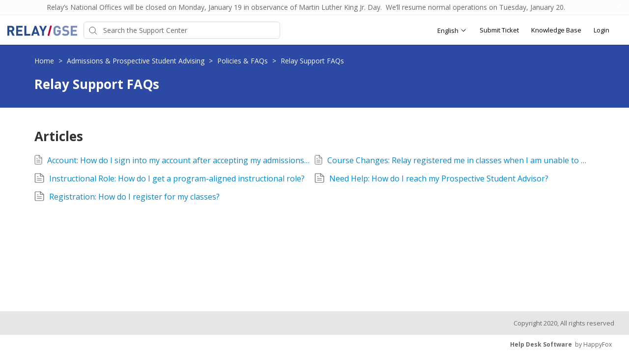

--- FILE ---
content_type: text/html; charset=utf-8
request_url: https://support.relay.edu/kb/section/140/
body_size: 6657
content:




<!DOCTYPE html>
<html lang="en">
    <head>
        <title>Relay Support FAQs - Relay Support</title>
        <meta name="viewport" content="width=device-width, initial-scale=1">
        <!-- Google tag (gtag.js) -->
<script async src="https://www.googletagmanager.com/gtag/js?id=G-J5VMHDBS9Q"></script>
<script>
  window.dataLayer = window.dataLayer || [];
  function gtag(){dataLayer.push(arguments);}
  gtag('js', new Date());

  gtag('config', 'G-J5VMHDBS9Q');
</script>
        
            
	

        

        
            <link rel="stylesheet" href="https://hf-files-oregon.s3.amazonaws.com/hdprelaygse_user_customized/support_center_brand_primary_dynamic.css?key=d9b2f6cb-051f-4113-9058-47fdbb915573">
        

        
            <link rel="shortcut icon" href="https://hf-files-oregon.s3.amazonaws.com/hdprelaygse_user_customized/favicon.png" />
        
        <link href="https://d12tly1s0ox52d.cloudfront.net/static/160126095542/support_center/css/vendor.css" rel="stylesheet" type="text/css">
        <script src="https://d12tly1s0ox52d.cloudfront.net/static/160126095542/support_center/js/vendor.js"></script>
        
    </head>
    <style>
        :root {
            --hf-footer-height: 0px;
        }
    </style>
    <body class="hf-support-center ">
      <div class="">
        <div id="announcementBanner" style="
          display: none;
          padding: 12px 0;
          border-bottom: 1px solid #a9d5de;
          background: #f8ffff;
          text-align: center;
          color: #333;
          font-size: 14px;
          clear: both;" class="hf-announcement-banner">
          You are using an unsupported browser. Please update your browser to the latest version on or before July 31, 2020.
          <div id="announcementClose" style="padding: 2px 10px; cursor: pointer; float: right;">
            <img src="/media/svgs/close-icon.svg" alt="close" />
          </div>
        </div>
        <div id="articlePreviewBanner" style="
          display: none;
          padding: 12px 0;
          border-bottom: 1px solid #a9d5de;
          background: #f8ffff;
          text-align: center;
          color: #333;
          font-size: 14px;
          clear: both;" class="hf-announcement-banner">
          You are viewing the article in preview mode. It is not live at the moment.
        </div>
        <div class="above_header">
            
                
                    


<div class="hf-announcement" id="hf-announcement-1">
    <div class="hf-announcement_wrap">
        <div class="hf-announcement_content hf-editor-reset_list"><p>Relay’s National Offices will be closed on Monday, January 19 in observance of Martin Luther King Jr. Day.&nbsp; We’ll resume normal operations on Tuesday, January 20.</p></div>
        <div class="hf-close-btn" role="button">
          <a href="#" id="top_banner_1">
            
            <svg id="close-btn-img" width="14" height="14" xmlns="http://www.w3.org/2000/svg"><path d="M12.912 1.03L1.264 12.68m11.648-.001L1.264 1.03" stroke="#FFF" stroke-width="2" fill="none"/><title>announcement close button</title></svg>
          </a>
        </div>
    </div>
</div>

<script type="text/javascript">
  
  $(document).ready(function() {
    showTopBanner(1, 64);
  });

</script>

                
            
        </div>

        <div class="hf-header">
            
                
                    







<div class="hf-user-profile-overlay" id="hf-user-profile-overlay"></div>
<div data-printable="false" class="hf-header_wrap" id="hf-header-wrap_2">
	<header id="hf-header_2" class="hf-header">
		<div class="hf-u-vertically-centered-container">
			<div class="hf-header_logo-wrap hf-mod-desktop">
				<a href="https://relaygse.happyfox.com/home"><img src="https://s3.us-west-2.amazonaws.com/hf-files-oregon/hdprelaygse_user_customized/2023/08-09/e9c55493-a59f-43bb-8d63-d7ea43d4b3fd/Relay_Short_Logo.png" class="hf-header_logo" alt="company logo"></a>
			</div>
			
			<div class="hf-header_logo-wrap hf-mod-mobile">
				<a href="https://relaygse.happyfox.com/home"><img src="https://s3.us-west-2.amazonaws.com/hf-files-oregon/hdprelaygse_user_customized/2023/08-09/e9c55493-a59f-43bb-8d63-d7ea43d4b3fd/Relay_Short_Logo.png" class="hf-header_logo hf-mod-mobile-logo" alt="company logo"></a>
			</div>
			
			
				
					<div class="hf-sc-search-container hf-mod-desktop">
						<input type="text" class="hf-header-search hf-sc-search-box" placeholder=" Search the Support Center " value="" aria-label="Support Center search bar"/>
						<div class="hf-sc-search-loader loader" style="display: none;"></div> 
					</div>
				
			
			
				
			
		</div>
		<nav class="hf-u-vertically-centered-container hf-margin-left-auto" aria-label="Main Menu">
			
			<div class="hf-mobile-search-trigger"><img src="https://d12tly1s0ox52d.cloudfront.net/static/160126095542/support_center/svgs/search.svg" alt="search icon" class="" /> </div>
			
			<a class="skip-to-content-link" href="#main">
				Skip to content
			</a>
			
			<div class="hf-language-switcher">
				<div class="hf-sc-custom-dropdown" id="hf-supportCenterLanguageSwitcher" tabindex="0">
					<span class="hf-sc-dropdown-selected" id="hf-selectedLanguage" href="javascript:void(0);">English</span>
					<ul class="hf-sc-dropdown-options">
						
							<li class="hf-sc-language-dropdown-option" data-index="13" data-value="es" data-name="spanish"> español </li>
						
							<li class="hf-sc-language-dropdown-option" data-index="1" data-value="en" data-name="english"> English </li>
						
					</ul>
				</div>
			</div>
			
			
				<div class="hf-header_link"><a href="https://support.relay.edu/new/" class="hf-header_link-text" title="Submit Ticket">Submit Ticket</a></div>
			
				<div class="hf-header_link"><a href="https://support.relay.edu/kb" class="hf-header_link-text" title="Knowledge Base">Knowledge Base</a></div>
			
				<div class="hf-header_link"><a href="https://support.relay.edu/?login=1" class="hf-header_link-text" title="Login">Login</a></div>
			
			
			
			
		</nav>
		<div class="hf-hamburger-menu-container">
			<input type="checkbox" class="hf-open-hamburger-menu" id="hf-open-hamburger-menu">
			<label for="hf-open-hamburger-menu" class="hf-hamburger-menu-toggle" role="navigation">
				<p class="hf-menu-label-text">Menu</p>
				<div class="hf-spinner hf-diagonal hf-part-1"></div>
				<div class="hf-spinner hf-horizontal"></div>
				<div class="hf-spinner hf-diagonal hf-part-2"></div>
			</label>
			<nav id="hf-hamburger-menu">
				<ul class="hf-hamburger-menu-inner">
					
						
							<li class="hf-header_mobile-link"><a href="https://support.relay.edu/new/" class="hf-header_link-text">Submit Ticket</a></li>
						
							<li class="hf-header_mobile-link"><a href="https://support.relay.edu/kb" class="hf-header_link-text">Knowledge Base</a></li>
						
							<li class="hf-header_mobile-link"><a href="https://support.relay.edu/?login=1" class="hf-header_link-text">Login</a></li>
						
						
					
				</ul>
			</nav>
		</div>
	</header>

	
	<div class="hf-mobile-search-bar">
		<div class="hf-sc-search-container">
			<input type="text" value=""  class="hf-sc-search-box" aria-label="Support Center search bar" placeholder="Search the Support Center">
			<div class="hf-sc-search-loader loader" style="display: none;"></div> 
		</div>
		<img src="https://d12tly1s0ox52d.cloudfront.net/static/160126095542/support_center/svgs/clear-icon.svg" alt="clear search" id="hf-clear-mobile-search" />
	</div>
	
</div>
<style>
	.hf-sc-search-loader.loader {
		position: absolute;
		right: 10px;
		top: calc(50% - 10px);
		width: 20px;
		padding: 2px;
		aspect-ratio: 1;
		border-radius: 50%;
		background: rgba(32, 32, 45, 1);
		--mask: conic-gradient(#0000 10%,#000), linear-gradient(#000 0 0) content-box;
		-webkit-mask: var(--mask);
		mask: var(--mask);
		-webkit-mask-composite: source-out;
		mask-composite: subtract;
		animation: loader-spin 1s infinite linear;
	}
	@keyframes loader-spin {to{transform: rotate(1turn)}}

	.hf-mobile-search-bar .hf-sc-search-loader.loader {
		right: -5px;
	}

	.hf-banner_search-box {
		padding: 20px 35px 20px 40px;
	}

	@media only screen and (max-width : 812px) {
		.hf-banner_search-box {
			padding: 10px 35px 10px 40px;
		}
	}
	
</style>
<script type="text/javascript">
  /**
   * TLS Deprecation announcement banner. This needs to be rendered above all widgets and hence the
   * HTML part is added in base.html above the user announcement section. The script to show/hide
   * is added here in order to get the SSL Protocol from the request which is set in the context
   * object for header.
   * **/
  var isBannerDismissed = localStorage.getItem('hf-tls-deprecation_warning_dismissed');
  var sslProtocol = "None";
  if (['TLSv1', 'TLSv1.0', 'TLSv1.1'].indexOf(sslProtocol) > -1 && !isBannerDismissed) {
    var bannerElement = document.querySelector('#announcementBanner');
    bannerElement.style.display = 'block';
    bannerElement.classList.add('hf-announcement-banner-open');
    document.querySelector('#announcementClose').addEventListener('click', function() {
      localStorage.setItem('hf-tls-deprecation_warning_dismissed', true);
      bannerElement.style.display = 'none';
      bannerElement.classList.remove('hf-announcement-banner-open');

      var ticketListWrap = $('.hf-ticket-list-wrap');
      var ticketDetailsWrap = $('.hf-ticket-details');
      var mySettingsWrap = $('.hf-settings-wrap');
      var is_sticky = "True";

      if (is_sticky == "True") {
        onScroll(); // To reset the sticky header positions
      }
      if (ticketListWrap.length) {
        ticketListWrap.css('top', ticketListWrap.position().top - 44);
      }
      if (ticketDetailsWrap.length) {
        ticketDetailsWrap.css('top', ticketDetailsWrap.position().top - 44);
      }
      if (mySettingsWrap.length) {
        mySettingsWrap.css('top', mySettingsWrap.position().top - 44);
      }
    }, { once: true });
  }
</script>

<script type="text/javascript">
window.onscroll = function() {
	onScroll()
};
function clearTicketSearch(){
	var url = new URLSearchParams(window.location.search);
	url.delete('q');
	window.location.href = '/tickets/?' + url.toString();
}
function onScroll() {
	var is_sticky = "True";
	if (is_sticky == "True") {
		var announcementHeight = $('.hf-announcement').outerHeight() || 0;
		var windowScrollValue = $(window).scrollTop()

		if ( windowScrollValue >= announcementHeight) {
      var bodyPadding = 60 + ($('.hf-announcement-banner-open').outerHeight() || 0);
      $('.hf-header, .hf-announcement-banner, .hf-mobile-search-bar').addClass('hf-mod-sticky');
			$('body').css("padding-top", bodyPadding + 'px');
		}
		else{
			$('.hf-header, .hf-announcement-banner, .hf-mobile-search-bar').removeClass('hf-mod-sticky');
			$('body').css("padding-top", '0');
		}
	}
	if (window.pageYOffset > 50) {
		$('#hf-scroll-to-top').fadeIn();
	} else {
		$('#hf-scroll-to-top').fadeOut();
	}
}

$(document).ready(function() {

	$('.hf-mobile-search-trigger').click(function(){
		$('.hf-mobile-search-bar').slideDown();
		$('#hf-clear-mobile-search').click(function() {
			$('.hf-mobile-search-bar input').val("");
			$('.hf-mobile-search-bar').slideUp();
		})
	})

	$(window).resize(function() {
    if( $(this).width() > 812 ) {
			$('.hf-mobile-search-bar').hide();
    }
	});

  $('#hf-supportCenterLanguageSwitcher').on('keydown click', function(e) {
	if(e.keyCode === 13 || e.type == "click") {
		$('#hf-supportCenterLanguageSwitcher').addClass('hf-sc-dropdown-open');
		$('.hf-sc-language-dropdown-option').attr('tabindex', '0');
		$(document).on('click.languageSwitcher', function(event) {
		if (!$(event.target).parents().hasClass('hf-sc-custom-dropdown')) {
			$('#hf-supportCenterLanguageSwitcher').removeClass('hf-sc-dropdown-open');
			$('.hf-sc-language-dropdown-option').removeAttr('tabindex');
			$(document).off('.hf-languageSwitcher');
		}
		});
	}
  });

  $('.hf-sc-language-dropdown-option').on('keydown click', function(e) {
	if(e.keyCode === 13 || e.type == "click") {
		var currentLocation = window.location;
		var language_id = $(this).data('index');
		var language_name = $(this).data('name');
		var returnUrl = window.location.pathname + window.location.search; 
		if (currentLocation.pathname.includes("/kb/article")){
		var available_translations = "";
		var available_translation_ids = available_translations.map(function(item) {
			return item.language_id
		});
		var articleMapping = {};
			available_translations.forEach(function(item){
			articleMapping[item.language_id] =  item.article_id
			});
		if(available_translation_ids.indexOf(language_id) >= 0){
			returnUrl = "/kb/article/" + articleMapping[language_id];
		}
		}
		window.location = "/sc/set-language/?language_name=" + encodeURIComponent(language_name) + "&return_to=" + encodeURIComponent(returnUrl);
	}
  });

	$('#hf-user-profile-trigger').on('click', function() {
		if($('#hf-user-profile-dropdown').attr('data-open') == 'true') {
			$('#hf-user-profile-dropdown').attr('data-open', 'false');
			$('#hf-user-profile-overlay').hide();
		} else {
			var bannerHeight = $('.hf-announcement').is(':visible') ? $('.hf-announcement').outerHeight(true) : 0;
		  var headerHeight = $('.hf-header').outerHeight(true);
			$('#hf-user-profile-dropdown').attr('data-open', 'true');
			$('.hf-user-profile-overlay').css('top', bannerHeight + headerHeight);
			$('#hf-user-profile-overlay').show();
		}
		return false;
	});

	

	var delay = (function() {
		let timer = 0;
		return function (callback, ms) {
			clearTimeout(timer);
			timer = setTimeout(callback, ms);
		};
	})();
	$('.hf-sc-search-box').on({
		keyup: function(e) {
			e.stopPropagation();
			var search_text = encodeURIComponent($(this).val());
			var search_suggestions_container = $(e.target).siblings('.hf-sc-search-suggestions');
			var currentlyHighlightedOption = search_suggestions_container.find('.hf-sc-search-suggestion[aria-current=true]');
			if (e.keyCode === 13) {
				if (currentlyHighlightedOption.length) {
					window.location.href = currentlyHighlightedOption.find('a').attr('href');
				} else {
					const searchLoader = e.target.parentElement.querySelector('.hf-sc-search-loader');
					if (searchLoader) {
						searchLoader.style.display = 'block';
					}
					window.location.href = '/kb/search/?q=' + search_text;
				}
			} else if (e.keyCode === 40) {
					if (currentlyHighlightedOption.next().length) {
						currentlyHighlightedOption.attr('aria-current', false);
						currentlyHighlightedOption.next().attr('aria-current', true);
					} else {
						currentlyHighlightedOption.attr('aria-current', false);
						currentlyHighlightedOption = search_suggestions_container.find('li:first');
						currentlyHighlightedOption.attr('aria-current', true);
						search_suggestions_container.scrollTop(0);
					}
			} else if (e.keyCode === 38) {
					if (currentlyHighlightedOption.prev().length) {
						currentlyHighlightedOption.attr('aria-current', false);
						currentlyHighlightedOption.prev().attr('aria-current', true);
					}
			} else {
					if (search_text.length >= 3) {
					$('.hf-sc-search-suggestions').remove();
					$('.hf-sc-search-container').removeClass('hf-mod-open');
					delay(function()  {
						$.ajax('/get_related_kb_forums/', {
							contentType: 'application/json',
							data: { 'text': search_text },
							success: function(results) {
								if (results.length) {
									$('.hf-sc-search-container').addClass('hf-mod-open');
									$('<div class="hf-mobile-overlay"></div>').appendTo('body');
									var $ul = $('<ul class="hf-sc-search-suggestions"></ul>');
									results.forEach(function(result) {
										if (result.type === 'kb') {
											$ul.append('<li class="hf-sc-search-suggestion hf-mod-' + result.type +'"><a href="/kb/article/' +
																				result["id"] +'/">' +
																				'<span class="hf-sc-search-suggestion_title" title="Go to KB article">' + result["title"] + '</span>'
																				+"</a></li>");
										}
										if (result.type === 'forum') {
											$ul.append('<li class="hf-sc-search-suggestion hf-mod-' + result.type +'"><a href="/forum/post/' +
																				result["id"] +'/">' +
																				'<span class="hf-sc-search-suggestion_title" title="Go to forum post">' + result["title"] + '</span>'
																				+"</a></li>");
										}
										if (result.type === 'assist_ai_result') {
											$ul.append('<li class="hf-sc-search-suggestion hf-mod-' + result.type +'"><a href="' + result["url"] +'">' +
																				'<span class="hf-sc-search-suggestion_title" title="Go to ' + result["source"] + ' article">' + result["title"] + '</span>'
																				+'<em class="hf-sc-search-suggestion_source">' + result["source"] + '</em></a></li>');
										}
									});
									$ul.appendTo($('.hf-sc-search-container'));
									$ul.find('li:first').attr('aria-current', true);
								}
							}
						})
					}, 600);
				}  else {
						$('.hf-sc-search-suggestions').remove();
						$('.hf-sc-search-container').removeClass('hf-mod-open');
						$('.hf-mobile-overlay').remove();
				}
			}
			if(search_suggestions_container.length && currentlyHighlightedOption.length) {
				var search_suggestions_container_top = search_suggestions_container.offset().top;
    		var search_suggestions_container_bottom = search_suggestions_container_top + search_suggestions_container.height();
				var elemTop = currentlyHighlightedOption.offset().top;
    		var elemBottom = elemTop + currentlyHighlightedOption.height();
				if (elemBottom >= search_suggestions_container_bottom) {
					search_suggestions_container.scrollTop(0);
					search_suggestions_container.scrollTop(currentlyHighlightedOption.offset().top - search_suggestions_container.height());
				}
			}
		}
	});

	$(document).click( function(){
    $('.hf-sc-search-suggestions').remove();
		$('.hf-sc-search-container').removeClass('hf-mod-open');
		$('.hf-mobile-overlay').remove();
		$('#hf-user-profile-dropdown').attr('data-open', 'false');
		$('#hf-user-profile-overlay').hide();
	});
});

window.addEventListener("pagehide", function(event) {
		$('.hf-sc-search-loader').hide();
	}
);

</script>

                
            
        </div>
            
<style type="text/css" rel="stylesheet">
	a {
		text-decoration: none;
	}
</style>
	<div>
		
			
				

  

  <nav id="main" class="hf-flex-container hf-section-breadcrumb hf-banner_background-color" aria-label=breadcrumb>
    <div class="hf-custom-container">
      <a href="/kb/" class="hf-banner_text-color">Home  </a>
      
        <span class="hf-section-breadcrumb_seperator hf-banner_text-color"> > </span>
          <a href="/kb/section/4/" aria-current=page class="hf-banner_text-color">
            Admissions &amp; Prospective Student Advising
          </a>
      
        <span class="hf-section-breadcrumb_seperator hf-banner_text-color"> > </span>
          <a href="/kb/section/122/" aria-current=page class="hf-banner_text-color">
            Policies &amp; FAQs
          </a>
      
        <span class="hf-section-breadcrumb_seperator hf-banner_text-color"> > </span>
          <a href="/kb/section/140/" aria-current=page class="hf-banner_text-color">
            Relay Support FAQs
          </a>
      
    </div>
  </nav>


			
		
  	</div>
	<div class="hf-content">
			
				
					

<div class="hf-section-info-container hf-banner_background-color">
  <div class="hf-custom-container">
    <h2 class="hf-section-page-title hf-banner_text-color" role="heading" aria-level="1">Relay Support FAQs</h2>
    <div class="hf-section-description_wrap">
      <p class="hf-section-description hf-banner_text-color" id="hf-section-desc"></p>
    </div>
  </div>
</div>

<div class="hf-section-direct-child_wrap">
  <div class="hf-custom-container">
  
  </div>
</div>
<script>
    function hfCollapsible(id, textLength) {
      
      $(id).addClass('hf-collapsible');
      var collapseText = $(id).html();
      
      if(collapseText.length > textLength){
        $(id).wrap( "<div class='hf-collapsible_wrap'></div>" );
        $(id).after("<span class='hf-collapsible_trigger hf-banner_text-color'>show more</span>");

        collapseText = collapseText.substring(0, textLength) 
          + "<span class='hf-collapsible_dots hf-banner_text-color'>...</span> <span class='hf-collapsible_more'>" 
          + collapseText.substring(textLength)+"</span>";
        $(id).html(collapseText);
        
        $(".hf-collapsible_trigger").click(function(){
          $(this).prev('.hf-collapsible').children('.hf-collapsible_dots').hide();
          $(this).prev('.hf-collapsible').children('.hf-collapsible_more').show();
          $(this).hide();
        })

      }
    }

    $( document ).ready(function() {
      hfCollapsible("#hf-section-desc", 160);
    });
    
</script>
				
					<!-- 


  <h4 class="borderbtm titletxt">Most viewed articles</h4>
  <div class="row">
    <div class="col-md-12 toplinks">
      
      <a href="/kb/article/505-account-how-do-i-sign-into-my-account-after-accepting-my-admissions-offer-and-signing-my-enrollment-agreement/">Account: How do I sign into my account after accepting my admissions offer and signing my enrollment agreement?</a>
      
      <a href="/kb/article/526-need-help-how-do-i-reach-my-prospective-student-advisor/">Need Help: How do I reach my Prospective Student Advisor?</a>
      
      <a href="/kb/article/501-instructional-role-how-do-i-get-a-program-aligned-instructional-role/">Instructional Role: How do I get a program-aligned instructional role?</a>
      
      <a href="/kb/article/506-registration-how-do-i-register-for-my-classes/">Registration: How do I register for my classes?</a>
      
      <a href="/kb/article/528-course-changes-relay-registered-me-in-classes-when-i-am-unable-to-attend-how-do-i-switch-my-courses/">Course Changes: Relay registered me in classes when I am unable to attend. How do I switch my courses?</a>
      
    </div>
  </div>
 -->
				
					



				
					


<div class="hf-articles-container">
  <div class="hf-custom-container">
  <h4 class="hf-section-page-title" role="heading" aria-level="2">Articles</h4>
  <div class="hf-flex-container-wrap">
  
    
      <a class="hf-article-item-link" href="/kb/article/505-account-how-do-i-sign-into-my-account-after-accepting-my-admissions-offer-and-signing-my-enrollment-agreement/?section_id=140">
      <img src="https://d12tly1s0ox52d.cloudfront.net/static/160126095542/support_center/svgs/articles.svg" class="hf-section_folder-image" alt="folder-icon"/>
      <span class="hf-section-content hf-text-overflow" title="Account: How do I sign into my account after accepting my admissions offer and signing my enrollment agreement?">Account: How do I sign into my account after accepting my admissions offer and signing my enrollment agreement?</span>
    </a>
    
    
  
    
      <a class="hf-article-item-link" href="/kb/article/528-course-changes-relay-registered-me-in-classes-when-i-am-unable-to-attend-how-do-i-switch-my-courses/?section_id=140">
      <img src="https://d12tly1s0ox52d.cloudfront.net/static/160126095542/support_center/svgs/articles.svg" class="hf-section_folder-image" alt="folder-icon"/>
      <span class="hf-section-content hf-text-overflow" title="Course Changes: Relay registered me in classes when I am unable to attend. How do I switch my courses?">Course Changes: Relay registered me in classes when I am unable to attend. How do I switch my courses?</span>
    </a>
    
    
  
    
      <a class="hf-article-item-link" href="/kb/article/501-instructional-role-how-do-i-get-a-program-aligned-instructional-role/?section_id=140">
      <img src="https://d12tly1s0ox52d.cloudfront.net/static/160126095542/support_center/svgs/articles.svg" class="hf-section_folder-image" alt="folder-icon"/>
      <span class="hf-section-content hf-text-overflow" title="Instructional Role: How do I get a program-aligned instructional role?">Instructional Role: How do I get a program-aligned instructional role?</span>
    </a>
    
    
  
    
      <a class="hf-article-item-link" href="/kb/article/526-need-help-how-do-i-reach-my-prospective-student-advisor/?section_id=140">
      <img src="https://d12tly1s0ox52d.cloudfront.net/static/160126095542/support_center/svgs/articles.svg" class="hf-section_folder-image" alt="folder-icon"/>
      <span class="hf-section-content hf-text-overflow" title="Need Help: How do I reach my Prospective Student Advisor?">Need Help: How do I reach my Prospective Student Advisor?</span>
    </a>
    
    
  
    
      <a class="hf-article-item-link" href="/kb/article/506-registration-how-do-i-register-for-my-classes/?section_id=140">
      <img src="https://d12tly1s0ox52d.cloudfront.net/static/160126095542/support_center/svgs/articles.svg" class="hf-section_folder-image" alt="folder-icon"/>
      <span class="hf-section-content hf-text-overflow" title="Registration: How do I register for my classes?">Registration: How do I register for my classes?</span>
    </a>
    
    
  
  </div>
</div>
</div>


				
			
  </div>


            
                
                    
<footer data-printable="false" class="hf-footer">
	<div class="hf-footer_content">
		<nav>
			
				
			
		</nav>
		
			<span class="hf-footer_copyright-text">Copyright 2020, All rights reserved</span>
		
	</div>
	<div class="hf-branding">
		<span class="hf-branding_text">
			<a href="https://www.happyfox.com/" class="hf-branding-link">Help Desk Software</a> &nbsp;by HappyFox
		</span>
	</div>
</footer>

                
            
        <script>
function waitForElement(classname, callback) {
    var sample = setInterval(function () {
        if (document.getElementsByClassName(classname)) {
            clearInterval(sample);
            callback();
        }
    }, 100);
}

function searchResultHeaderChange(){
    $('.hf-sc-search-result_empty').text("Please check to make sure everything is spelled correctly. If so, try searching another keyword or email support@relay.edu with your question.")

}



$(document).ready(function() {
    waitForElement("hf-sc-search-result_empty", searchResultHeaderChange);
})
</script>

<!--Start of HappyFox Live Chat Script-->
<script>
  window.HFCHAT_CONFIG = {
    EMBED_TOKEN: 'a857a290-b710-11ef-9359-8fbf1e5fe1aa',
    ASSETS_URL: 'https://widget.happyfoxchat.com/v2/visitor'
  };
  (function () {
    var scriptTag = document.createElement('script')
    scriptTag.type = 'text/javascript'
    scriptTag.async = true
    scriptTag.src = window.HFCHAT_CONFIG.ASSETS_URL + '/js/widget-loader.js'

    var s = document.getElementsByTagName('script')[0]
    s.parentNode.insertBefore(scriptTag, s)
  })()
</script>
<!--End of HappyFox Live Chat Script-->
        
        <div id="hf-scroll-to-top" class="hf-scroll-to-top"><img src="https://d12tly1s0ox52d.cloudfront.net/static/160126095542/support_center/svgs/go-to-top.svg" alt="scroll to top icon"/></div>
      </div>
    </body>
    <script type="text/javascript">
        $(document).ready(function() {
            $("#hf-scroll-to-top").click(function() {
                $("html, body").animate({ scrollTop: 0 }, "slow");
            });
            if($('.hf-toast-message').length) {
              setTimeout(closeToastMessage, 3500);
            }
            bodyBottomPadding();

            $(window).resize(function() {
	            bodyBottomPadding();
            });
        });
        function closeToastMessage() {
          var toastMessageElement = $('.hf-toast-message').not('.hf-u-hide');
          if(toastMessageElement.length) {
            toastMessageElement.addClass('hf-toast-message-collapse');
            setTimeout(function() {
              toastMessageElement.remove();
            }, 500);
          }
        }
        function getCookie(name) {
          var cookieValue = null;
          if (document.cookie && document.cookie !== '') {
            var cookies = document.cookie.split(';');
            for (var i = 0; i < cookies.length; i++) {
              var cookie = cookies[i].trim();
              if (cookie.substring(0, name.length + 1) === (name + '=')) {
                cookieValue = decodeURIComponent(cookie.substring(name.length + 1));
                break;
              }
            }
          }
          return cookieValue;
        }
        function showTopBanner(widget_id, cache_key) {
            if ('' == 'preview') {
                $('#hf-announcement-' + widget_id).slideDown('fast');
            } else {
                var topBannerCookie = getCookie('top_banner_' + widget_id);
                if ((typeof topBannerCookie === "undefined") || (topBannerCookie != cache_key)) {
                    $('#hf-announcement-' + widget_id).slideDown('fast');
                }
                $('#top_banner_' + widget_id).click(function() {
                    $('#hf-announcement-' + widget_id).slideUp('fast');
                    document.cookie = "top_banner_" + widget_id + "=" + cache_key + "; path=/";
                    if(typeof handleAnnouncementClose == 'function') {
                      // callback function to handle repositioning elements if the announcement bar closes
                      setTimeout(handleAnnouncementClose, 200);
                    }
                });
            }
        }

        function bodyBottomPadding() {
            if( $('.hf-footer').length )  {
                var footerHeight = $('.hf-footer').innerHeight();
                $('body').css("padding-bottom", footerHeight);
                document.documentElement.style.setProperty('--hf-footer-height', footerHeight + 'px');
            }
        }
    </script>
    <script type="text/javascript">
    window.HAPPYFOX_CONTACT = {};
    
</script>
</html>


--- FILE ---
content_type: text/css
request_url: https://hf-files-oregon.s3.amazonaws.com/hdprelaygse_user_customized/support_center_brand_primary_dynamic.css?key=d9b2f6cb-051f-4113-9058-47fdbb915573
body_size: 63078
content:
@import url(https://fonts.googleapis.com/css?family=Open+Sans:400,600,700&amp;display=swap);@-ms-viewport{width:device-width}*{box-sizing:inherit}body{box-sizing:border-box;position:relative;font-size:16px;margin:0;min-height:100vh}body,h1,h2,h3,h4,h5,h6,p,ol,ul{margin:0;padding:0}ol,ul{list-style:none}img{max-width:100%;height:auto}.hf-editor-reset table,.cke_reset table{border-collapse:collapse}.hf-editor-reset ol,.hf-editor-reset ul,.hf-editor-reset_list ol,.hf-editor-reset_list ul,.cke_reset ol,.cke_reset ul{margin:0 20px 20px 0;padding-left:40px}.hf-editor-reset ol ul,.hf-editor-reset ol ol,.hf-editor-reset ul ul,.hf-editor-reset ul ol,.hf-editor-reset_list ol ul,.hf-editor-reset_list ol ol,.hf-editor-reset_list ul ul,.hf-editor-reset_list ul ol,.cke_reset ol ul,.cke_reset ol ol,.cke_reset ul ul,.cke_reset ul ol{margin:0 20px 0 0}.hf-editor-reset blockquote,.cke_reset blockquote{font-style:italic;font-family:Georgia,Times,Times New Roman,serif;padding:2px 8px 2px 20px;display:block;margin-top:10px;margin-bottom:10px;border-left:3px solid #ccc}.hf-editor-reset ol,.hf-editor-reset ol,.hf-editor-reset_list ol,.hf-editor-reset_list ol,.cke_reset ol{list-style-type:decimal;line-height:1.6}.hf-editor-reset ul,.hf-editor-reset_list ul,.cke_reset ul{list-style-type:disc;line-height:1.6}.hf-editor-reset p,.hf-editor-reset i,.hf-editor-reset b,.hf-editor-reset u,.hf-editor-reset strong,.cke_reset p,.cke_reset i,.cke_reset b,.cke_reset u,.cke_reset strong{line-height:1.6;letter-spacing:normal;word-wrap:break-word}.hf-editor-reset h1,.cke_reset h1{font-size:26px;margin:8px 0}.hf-editor-reset h2,.cke_reset h2{font-size:19px;margin:10px 0}.hf-editor-reset h3,.cke_reset h3{margin:13px 0;font-size:15px;font-family:inherit;color:inherit}.hf-editor-reset h4,.cke_reset h4{font-size:13px;margin:17px 0}.hf-editor-reset img,.cke_reset img{max-width:100%;height:auto !important}.hf-editor-reset strong,.hf-editor-reset b,.cke_reset strong,.cke_reset b{font-weight:900}.hf-article_details.hf-editor-reset ol li,.hf-article_details.hf-editor-reset ul li{white-space:normal !important}.hf-editor-reset .hf-counter-list ol{list-style-type:none;counter-reset:kb-list-item;margin-bottom:0;padding-left:25px}.hf-editor-reset .hf-counter-list ol li{margin-left:0 !important}.hf-editor-reset .hf-counter-list ol>li{display:table;counter-increment:kb-list-item}.hf-editor-reset .hf-counter-list ol>li:before{content:counters(kb-list-item,".") ".";display:table-cell;padding-right:.4em;font-size:inherit;font-weight:inherit}.hf-editor-reset .hf-counter-list li ol>li:before{content:counters(kb-list-item,".") "."}@keyframes hf-scale-up{0%{opacity:0;transform:translateY(-20%)}100%{opacity:1;transform:translateY(0)}}@keyframes hf-scale-down{0%{opacity:1;transform:translateY(0)}100%{opacity:0;transform:translateY(-20%)}}.hf-toast-message{position:fixed;top:0;z-index:6;display:flex;align-items:center;justify-content:center;width:100%;min-height:20px;border-bottom:1px solid #a9d5de;background:#f8ffff;box-shadow:0 2px 10px 0 rgba(0,0,0,.2);font-size:16px;animation:hf-scale-up .5s forwards}.hf-toast-message.hf-toast-message-collapse{animation:hf-scale-down 500ms forwards}.hf-toast-message_text{margin:12px 40px}.hf-toast-message_close{position:absolute;top:15px;right:16px;cursor:pointer}.hf-toast-message_close svg path{stroke:#404040}.hf-toast-message_close svg path:hover{stroke:#000}.hf-toast-message.hf-mod-error{background:#fff8f8;border-bottom:1px solid #dea9a9}.hf-scroll-to-top{display:none;position:fixed;right:2%;bottom:8%;z-index:4;width:50px;height:50px;border-radius:50%;background:#fff;font-size:28px;cursor:pointer;transition:all .2s ease}.hf-scroll-to-top:hover{box-shadow:0 5px 20px 0 rgba(0,0,0,0.15);bottom:8.3%}.hf-form-field{margin-bottom:5px}.hf-form-field_required:after{content:"*";color:#666}.hf-form-field_label,.hf-checkbox_text{font-size:14px}.hf-form-field_value{margin:5px 0;padding:10px 12px;width:100%;outline:0;display:inline-block;border-radius:5px;border:solid 1px #e8e8e8;background-color:#fff;font-size:14px}.hf-form-field_value:focus{border:1px solid #08c}.hf-form-field_value.hf-mod-readonly{padding:5px 0;border:0}.hf-mod-custom-field-helptext{font-size:11px;margin-bottom:10px;color:#666}.hf-form-field_btn{width:100%;height:40px;border-radius:5px;margin:10px 0;font-size:18px;border:0}.hf-mod-form-field-btn-small{width:auto;margin-right:15px;padding:0 15px}.hf-form-error{margin:10px 0;padding:20px;background:#fdf7f7;border:1px solid #c9352b;border-radius:3px;font-size:13px;color:#666;display:none}.hf-form-field_error-text{transition:.2s all ease;display:block;font-size:11px;color:red}.hf-form-field.hf-error .hf-form-field_error-text{display:block;margin:0 0 10px}.hf-form-field.hf-error .hf-form-field_value,.hf-form-field.hf-error .hf-multioption-wrap{border:1px solid red}.hf-mod-button-disabled{opacity:.5;pointer-events:none;cursor:not-allowed}.select2.select2-container{margin:5px 0}.hf-form-field.hf-error .select2-container .hf-select2-container.select2-selection--single{border-color:red}.select2-container .hf-select2-container.select2-selection--single{border:1px solid #e8e8e8;height:40px;font-size:13px}.select2-container .hf-select2-container.select2-selection--single .select2-selection__rendered{padding-top:4px}.select2-container .hf-select2-container.select2-selection--single .select2-selection__arrow{top:8px}.select2-container.select2-container--open .hf-select2-container{border-color:#08c}.hf-select2-dropdown .select2-search--dropdown .select2-search__field{padding:6px 10px;font-size:13px}.hf-select2-dropdown .select2-search--dropdown .select2-search__field:focus{outline:0;border-color:#08c}.hf-select2-dropdown .select2-results{font-size:13px}.select2-container--open .hf-select2-dropdown{border-color:#08c}.hf-tooltip-toggle{cursor:pointer;position:relative;z-index:2}.hf-tooltip-toggle::before{position:absolute;bottom:128%;left:-38%;background-color:#000;border-radius:5px;color:#fff;content:attr(aria-label);padding:10px;text-transform:none;transition:all .5s ease;width:140px}.hf-tooltip-toggle::after{position:absolute;top:-5px;left:50%;border-left:5px solid transparent;border-right:5px solid transparent;border-top:5px solid #000;content:" ";font-size:0;line-height:0;margin-left:-5px;width:0}.hf-tooltip-toggle::before,.hf-tooltip-toggle::after{color:#fff;font-size:12px;opacity:0;pointer-events:none;text-align:left}.hf-tooltip-toggle:focus::before,.hf-tooltip-toggle:focus::after,.hf-tooltip-toggle:hover::before,.hf-tooltip-toggle:hover::after{opacity:1;transition:all .75s ease}.hf-tooltip-toggle.hf-mod-new-ticket-tooltip::before{left:0;width:400px}.hf-tooltip-toggle.hf-mod-new-ticket-tooltip::after{left:0;left:80px}.hf-mod-custom_field_label{display:inline;margin-right:5px}.hf-tooltip-toggle.hf-mod-custom_field_tooltip::before{bottom:111%;left:-10px;width:400px}.hf-tooltip-toggle.hf-mod-custom_field_tooltip::after{top:-2px;left:5px}.hf-form-field_value-multioption ul{background:#fff;padding:10px 10px 4px;border:1px solid #e8e8e8;margin:10px 0 5px;border-radius:5px}.hf-form-field_value-multioption ul li{display:block;min-height:25px;margin:0 0 5px}.hf-form-field_value-multioption ul li:last-child{margin:0}.hf-form-field_value-multioption ul li label input{padding-right:20px}.hf-checkbox input{cursor:pointer;margin-right:10px}.hf-checkbox_text{cursor:pointer;line-height:20px}.hf-form-field_value::placeholder{color:#999;opacity:1}.hf-form-field_value:-ms-input-placeholder{color:#999}.hf-form-field_value::-ms-input-placeholder{color:#999}label.hf-checkbox{display:flex;justify-content:flex-start}@media only screen and (max-width:425px){.hf-tooltip-toggle::before{width:230px;bottom:117%}}.hf-u-icon-left-margin{margin-left:5px}.hf-u-icon-right-margin{margin-right:5px}.hf-u-show{display:block}.hf-u-hide{display:none}.hf-u-cursor-pointer{cursor:pointer}.hf-u-push-right{margin-left:auto}.hf-ml-15{margin-left:15px}.hf-ml-10{margin-left:10px}.hf-u-vertically-centered-container{display:flex;align-items:center}.hf-u-vertical-middle{vertical-align:middle}.hf-u-disabled{opacity:.5;pointer-events:none}.hf-u-position-relative{position:relative}.cke_toolgroup,.cke_combo_button{border:none !important;padding:0 !important;background-color:@editor-bg-color !important;background-image:none !important;box-shadow:none !important}.cke_toolgroup{margin:0 !important}a.cke_combo_button{padding:0 !important}.cke_combo_on a.cke_combo_button,.cke_combo_off a.cke_combo_button:hover,.cke_combo_off a.cke_combo_button:focus,.cke_combo_off a.cke_combo_button:active{margin-left:0 !important}a.cke_combo_button:hover{margin:0 !important;padding:0 !important}.cke_combo:after{border-right:none !important}.cke_combo_text{width:auto !important}.cke_combo__font span.cke_combo_text{width:43px !important}a.cke_button_off:hover,a.cke_button_off:focus,a.cke_button_off:active{padding:4px 6px !important}a.cke_button:hover{border:none !important;border-radius:3px !important;padding:4px 6px;background:#ededed !important;box-shadow:none !important;background-image:none !important}a.cke_button:after{border-right:none !important}.cke_toolbar{padding-left:3px !important;margin-left:3px !important}.cke_panel_grouptitle{display:none !important;opacity:0 !important}a.cke_button_on{border:none !important;padding:4px 6px !important;background-color:#ededed !important;background-image:none !important;box-shadow:none !important}a.cke_button_on:hover{padding:4px 6px !important}.hf-inline-attachment_url-container{height:200px;border-right:1px solid rgba(151,151,151,0.2);padding:12px;background-color:#f7f7f7;flex:.4;overflow-y:auto}.hf-inline-attachment_footer .hf-button-link{margin-top:5px}.hf-inline-attachment_url-input{padding:6px;width:50%}.hf-inline-attachment_browse-button{width:115px;height:30px;margin-top:5px;margin-right:10px;border-radius:8px;padding:5px 11px;color:#5a6362;background-color:#dfe1e1;font-size:13px;cursor:pointer}.hf-inline-attachment-container{display:flex}.hf-inline-attachment_file-container{flex:.6;padding:25px 15px;overflow-y:auto}.hf-inline-attachment_file-container:empty{background-image:url(https://d12tly1s0ox52d.cloudfront.net/static/140126113332/support_center/images/drag%26drop.png);background-position:center;background-size:140px 140px;background-repeat:no-repeat}.hf-inline-attachment_close-button{height:40px;margin-left:auto;border-left:1px solid #979797;border-top-right-radius:4px;padding:4px 13px;font-size:19px;color:#fff;cursor:pointer}.hf-inline-attachment-icon{position:absolute;bottom:207px;margin-left:13px;border-radius:5px;padding:5px 7px;cursor:pointer}.hf-inline-attachment{position:absolute;bottom:291px;left:0;z-index:2;width:100%;margin:0;border-radius:8px;background-color:#fff;box-shadow:0 2px 24px 0 rgba(0,0,0,.24)}.hf-inline-attachment-icon.hf-mod-new-ticket{bottom:unset;top:25px}.hf-inline-attachment-icon:hover,.hf-reply-attachments:hover{background-color:#efefef}.hf-inline-attachment_footer{display:flex;border-top:1px solid #ededed;padding:12px;background-color:#f9fafb}.hf-popover-header{height:40px;border-radius:4px 4px 0 0;padding:0 0 0 12px;background-color:#5a6362;color:#fff}.hf-attachments-input{width:1px;filter:alpha(opacity=0);opacity:0}.hf-inline-attachment:after{position:absolute;left:20px;width:0;height:0;border-style:solid;border-width:8px 8px 0;border-color:#fff transparent transparent;content:''}.hf-inline-attachment_error-container{font-size:12px;color:red}.hf-mod-safari .hf-checkbox input{flex:0 0 auto;zoom:1.3;margin-top:2px}.hf-announcement-banner.hf-mod-sticky{position:fixed;top:0;left:0;right:0;z-index:5}.hf-announcement-banner-open ~ .hf-header.hf-mod-sticky,.hf-announcement-banner-open ~ .hf-header.hf-mod-sticky .hf-header.hf-mod-sticky{top:45px}.hf-new-ticket-cg-available_time{color:#000;max-width:60%;padding:8px;border-radius:4px;border:1px solid #c92c28;background-color:rgba(201,44,40,0.05);font-size:12px}#hf-cg-available_time{display:none}body{color:#333;background:#fff;font-family:'Open Sans',sans-serif;font-weight:400;font-style:normal}article{font-family:'Open Sans',sans-serif;font-weight:400;font-style:normal;color:#454545}input,textarea{font-family:inherit}a{font-family:'Open Sans',sans-serif;font-weight:400;font-style:normal;color:#08c}a:hover{font-family:'Open Sans',sans-serif;font-weight:400;font-style:normal;color:#069}.hf-article_details a{color:#08c}.hf-article_details a:hover,.hf-header_link-text:hover{color:#069}button,input[type="submit"],.hf-form-field_btn,.hf-form-field_btn:hover{background:#000;color:#fff;cursor:pointer;font-family:'Open Sans',sans-serif}.hf-branding{background:#fff}.hf-custom-container{margin:0 auto;padding:0 15px;max-width:100%}@media(min-width:768px){.hf-custom-container{width:750px}}@media(min-width:992px){.hf-custom-container{width:970px}}@media(min-width:1200px){.hf-custom-container{width:1170px}}@media(min-width:1500px){.hf-custom-container{width:1440px}}@media only screen and (max-width :812px){.hf-custom_message_wrap{left:50%;transform:translateX(-50%)}}.hf-announcement{display:none;width:100%;text-align:center;background-color:#fcfcfe;color:#666}.hf-announcement strong,.hf-announcements b{font-weight:900}.hf-announcement ul,.hf-announcement ol{text-align:left}.hf-announcement a{word-break:break-all}.hf-announcement_wrap{display:flex;justify-content:space-between;align-items:flex-start;font-size:14px;text-align:center;background-color:#fcfcfe;color:#666}.hf-announcement_content{padding:5px 10px}#hf-close-btn-img{opacity:.6}#hf-close-btn-img:hover{opacity:1}.hf-announcement .hf-close-btn{width:2%;padding:7px 7px 5px 7px;margin-right:10px;display:inline-block;vertical-align:top}.hf-announcement_content{width:98%;display:inline-block}@media only screen and (max-width:600px){.hf-announcement{display:none}.hf-announcement_content{width:95%}.hf-announcement .hf-close-btn{width:5%}}@media(min-width:600px) and (max-width:900px){.hf-announcement{display:none}}.hf-banner{position:relative;min-height:420px;padding:100px 0;background-color:#2c49a4;background-size:cover;background-repeat:no-repeat}.hf-banner a{word-break:break-all}.hf-banner_overlay{position:absolute;top:0;left:0;right:0;z-index:1;width:100%;height:100%;background:#000;opacity:calc(50 * 0.01)}.hf-banner_content{position:relative;z-index:2}.hf-banner_heading{margin:30px 0;color:#fff;font-size:42px;font-weight:900;text-align:center}.hf-banner_search-box{display:block;border:1px solid #ccc;border-radius:6px;padding:20px 15px 20px 40px;width:100%;background:#fff url(https://d12tly1s0ox52d.cloudfront.net/static/140126113332/support_center/svgs/search.svg) no-repeat 15px center;background-size:17px;color:#666}.hf-banner_search-box::-webkit-input-placeholder{color:#b3b3b3}.hf-banner_search-box::-moz-placeholder{color:#b3b3b3}.hf-banner_search-box:-ms-input-placeholder{color:#b3b3b3}.hf-banner-search_text:focus{outline:0}.hf-banner-search_text::placeholder{color:#b3b3b3;font-size:16px}.hf-sc-search-box{font-size:16px}.hf-banner .hf-sc-search-container{max-width:750px}.hf-banner_background-color{background-color:#2c49a4}.hf-banner_text-color{color:#fff}a.hf-banner_text-color:hover{color:#fff;text-decoration:underline}@media only screen and (max-width :812px){.hf-banner{min-height:320px;padding:80px 5px}.hf-banner_heading{margin:0 0 15px 0}.hf-banner_search-box{padding:10px 15px 10px 40px}.hf-banner .hf-sc-search-container{max-width:80%}}@media only screen and (max-width :512px){.hf-banner_heading{font-size:24px}.hf-banner{min-height:160px;padding:80px 5px}.hf-banner .hf-sc-search-container{width:80%}}footer.hf-footer a{text-decoration:none}footer.hf-footer{position:absolute;right:0;bottom:0;left:0;background-color:#e6e6e6;color:#666}.hf-footer_content{display:flex;align-items:center;flex-wrap:wrap;padding:15px 30px}a.hf-footer-link{display:inline-block;vertical-align:middle;max-width:170px;overflow:hidden;font-size:13px;text-decoration:none;white-space:nowrap;text-overflow:ellipsis;color:#6d97c9}a.hf-footer-link:hover{color:#6d97c9}.hf-dot-seperator{margin:0 15px;vertical-align:middle;display:inline-block;width:3px;height:3px;border-radius:50%;background-color:#6d97c9}.hf-dot-seperator:last-child{display:none}footer.hf-footer .hf-footer_copyright-text{margin-left:auto;font-size:13px}.hf-branding{width:100%;padding:7px 30px 10px;text-align:right}.hf-branding span,.hf-branding img{vertical-align:middle}.hf-branding_text{margin-right:5px;font-size:12px;color:#666}a.hf-branding-link{display:inline-block;text-decoration:none;color:#666;font-weight:700}a.hf-branding-link:hover{color:#6d97c9}.hf-close{cursor:pointer}@media only screen and (max-width :812px){.hf-support-center .footer.hf-footer{flex-direction:column}.hf-support-center .hf-footer_content{padding:30px}.hf-support-center footer.hf-footer .hf-footer_copyright-text{margin:20px 0 0}.hf-support-center .hf-footer_content{display:block;padding:15px}.hf-support-center .hf-footer .hf-dot-seperator{display:none}.hf-support-center a.hf-footer-link{display:block;max-width:100%;margin-bottom:10px}.hf-support-center footer.hf-footer .hf-footer_copyright-text{margin-left:0}}.hf-featured-section_67{background-color:#fff;padding:50px 0}.hf-featured-section_title_67{margin-bottom:15px;color:#333;font-size:32px;font-weight:600;text-align:center}.hf-featured-section_content_67 .hf-title{margin:0 0 15px;color:#4a4a4a;font-size:24px;font-weight:600;text-align:center}.hf-featured-section_content_67 .hf-image-container+.hf-title{text-align:center;margin-top:30px}.hf-featured-section_content_67 .hf-description{word-break:break-word;color:#666;text-align:center;font-size:15px}.hf-featured-section_content_67{display:flex;flex-wrap:wrap;justify-content:center}.hf-featured-section_67 .hf-featured-section{margin:0 1% 15px;width:31%;overflow:hidden;transition:.2s all ease}.hf-featured-section_67 .hf-featured-section a{text-decoration:none}.hf-featured-section_67 .hf-featured-section:hover{background-color:#fff;border-radius:15px;cursor:pointer;transform:scale(1.075) rotate(0.0001deg);box-shadow:0 5px 20px 0 rgba(0,0,0,0.10)}.hf-image-container{text-align:center}.hf-featured-section_content_67 img{height:200px}.hf-featured-section_all-section_67{text-align:center}.hf-featured-section_all-section_67 a{display:inline-block;width:300px;padding:15px;border-radius:30px;text-decoration:none;background-color:#fff;color:#08c;transition:all .4s ease}.hf-featured-section_all-section_67 a:hover{transform:translateY(-5px);box-shadow:0 5px 20px 0 rgba(0,0,0,0.10)}.hf-featured-section_list{width:100%;text-align:center}.hf-featured-section_list-link{display:inline-block;max-width:100%;position:relative;margin-bottom:10px;white-space:nowrap;overflow:hidden;text-overflow:ellipsis;font-size:15px;line-height:1.33;text-decoration:none;color:#08c;padding-bottom:5px}.hf-featured-section_list li:last-child .hf-featured-section_list-link{margin-bottom:0}.hf-featured-section_list-link:after{content:"";display:block;position:absolute;bottom:0;left:0;width:0;height:1px;background:#08c;transition:all .2s ease-in}.hf-featured-section_list-link:hover:after{width:100%}.hf-featured-section_67 .hf-featured-section-empty-state-container{padding:20px 0 60px;text-align:center}.hf-featured-section_67 .hf-featured-section-empty-state-container img{display:inline-block}.hf-featured-section_67 .hf-featured-section-empty-state-container .hf-featured-section_empty-state-text{text-align:center;color:#333;margin-top:10px}.hf-featured-section_link{display:block;padding:8% 5%;width:100%;height:100%}.hf-featured-section_link:focus{border:solid #08c;border-radius:15px;outline:0}@media only screen and (max-width :812px){.hf-featured-section_67 .hf-featured-section{width:90%;margin:0;margin-bottom:25px}.hf-featured-section_all-section_67 a{width:100%;max-width:300px}.hf-featured-section_67 .hf-description{width:100%}.hf-featured-section_67 .hf-featured-section{background-color:#fff;border-radius:15px;box-shadow:0 5px 20px 0 rgba(0,0,0,0.08)}.hf-featured-section_67 .hf-featured-section:hover{background-color:#fff;border-radius:15px;transform:none}}@media only screen and (min-width :813px) and (max-width :1024px){.hf-featured-section_67 .hf-featured-section{width:50%;margin:0;margin-bottom:15px}}.hf-top-section_6{background-color:#fff;padding:50px 0}.hf-top-section_title_6{margin-bottom:15px;color:#333;font-size:32px;font-weight:600;text-align:center}.hf-top-section_content_6 .hf-title{margin:0 0 15px;color:#4a4a4a;font-size:24px;font-weight:600;text-align:center}.hf-top-section_content_6 .hf-image-container+.hf-title{text-align:center;margin-top:30px}.hf-top-section_content_6 .hf-description{word-break:break-word;color:#666;text-align:center;font-size:15px}.hf-top-section_content_6{display:flex;flex-wrap:wrap;justify-content:center}.hf-top-section_6 .hf-top-section{margin:0 1% 15px;width:31%;overflow:hidden;transition:.2s all ease}.hf-top-section_6 .hf-top-section a{text-decoration:none}.hf-top-section_6 .hf-top-section:hover{background-color:#fff;border-radius:15px;cursor:pointer;transform:scale(1.075) rotate(0.0001deg);box-shadow:0 5px 20px 0 rgba(0,0,0,0.10)}.hf-image-container{text-align:center}.hf-top-section_content_6 img{height:200px}.hf-top-section_all-section_6{text-align:center}.hf-top-section_all-section_6 a{display:inline-block;width:300px;padding:15px;border-radius:30px;text-decoration:none;background-color:#;color:#;transition:all .4s ease}.hf-top-section_all-section_6 a:hover{transform:translateY(-5px);box-shadow:0 5px 20px 0 rgba(0,0,0,0.10)}.hf-top-section_list{width:100%;text-align:center}.hf-top-section_list-link{display:inline-block;max-width:100%;position:relative;margin-bottom:10px;white-space:nowrap;overflow:hidden;text-overflow:ellipsis;font-size:15px;line-height:1.33;text-decoration:none;color:#08c;padding-bottom:5px}.hf-top-section_list li:last-child .hf-top-section_list-link{margin-bottom:0}.hf-top-section_list-link:after{content:"";display:block;position:absolute;bottom:0;left:0;width:0;height:1px;background:#08c;transition:all .2s ease-in}.hf-top-section_list-link:hover:after{width:100%}.hf-top-section_6 .hf-top-section-empty-state-container{padding:20px 0 60px;text-align:center}.hf-top-section_6 .hf-top-section-empty-state-container img{display:inline-block}.hf-top-section_6 .hf-top-section-empty-state-container .hf-top-section_empty-state-text{text-align:center;color:#333;margin-top:10px}.hf-top-section_link{display:block;padding:8% 5%;width:100%;height:100%}.hf-top-section_link:focus{border:solid #08c;border-radius:15px;outline:0}@media only screen and (max-width :812px){.hf-top-section_6 .hf-top-section{width:90%;margin:0;margin-bottom:25px}.hf-top-section_all-section_6 a{width:100%;max-width:300px}.hf-top-section_6 .hf-description{width:100%}.hf-top-section_6 .hf-top-section{background-color:#fff;border-radius:15px;box-shadow:0 5px 20px 0 rgba(0,0,0,0.08)}.hf-top-section_6 .hf-top-section:hover{background-color:#fff;border-radius:15px;transform:none}}@media only screen and (min-width :813px) and (max-width :1024px){.hf-top-section_6 .hf-top-section{width:50%;margin:0;margin-bottom:15px}}.hf-custom-textarea_4{padding:20px 0;background-color:#fff;color:#666}.hf-custom-textarea_4 strong,.hf-custom-textarea_4 b{font-weight:900}.hf-custom-textarea_4 ul,.hf-custom-textarea_4 ol{text-align:left}.hf-left-pane .hf-custom-textarea_content_4{text-align:left}.hf-left-pane .hf-custom-container{padding:0}.hf-custom-textarea_content_4{color:#666;font-size:16px;line-height:1.63;margin:auto;display:flex;flex-direction:column;align-items:center}.hf-custom-textarea_content_4 a{color:#cc2100}.hf-left-pane .hf-custom-textarea_content_4 a{font-size:16px}.hf-custom-textarea_content_4 a:hover{color:#cc2100}header.hf-header{display:flex;justify-content:space-between;align-items:center;width:100%;height:60px;padding:15px;background-color:#fff;color:#000;box-shadow:0 1px 3px 0 rgba(0,0,0,0.2)}.hf-header_wrap{position:relative;z-index:3}.hf-header.hf-mod-sticky{position:fixed;top:0;left:0;right:0;z-index:4}.hf-header_logo{display:inline-block;vertical-align:middle;max-height:35px}.hf-header_logo-wrap{margin-right:5px;padding-right:8px;max-width:150px}.hf-header_logo.hf-mod-mobile-logo{display:none}.hf-header-support-center-name{position:relative;padding-left:15px;padding-top:1.5px;font-size:16px;color:#000;font-weight:600}.hf-header-support-center-name:before{content:' ';display:block;position:absolute;left:0;top:4px;width:1px;height:18px;background-color:#000}.hf-header_mobile-logo{display:none}.hf-u-vertically-centered-container{display:flex;align-items:center}.hf-header_mobile-link{display:none}.hf-header_link-text{display:block;max-width:130px;margin-right:25px;overflow:hidden;font-size:13px;text-decoration:none;white-space:nowrap;text-overflow:ellipsis;color:#000}.hf-header_mobile-link .hf-header_link-text{max-width:100%}.hf-user-profile-section{position:relative;cursor:pointer}.hf-user-profile-section .hf-user-profile-trigger{display:flex;align-items:center}.hf-user-profile-section .hf-user-profile_pic{border-radius:50%;width:30px;height:30px;object-fit:cover}.hf-user-profile-section .hf-user-profile_initial{display:flex;align-items:center;justify-content:center;width:30px;height:30px;border-radius:50%;text-align:center;font-size:12px;color:#fff;text-shadow:0 1px 0 rgba(0,0,0,0.3);text-transform:uppercase}.hf-user-profile-section .hf-profile_arrow{width:10px;height:23px;margin-left:2px}.hf-user-profile-section_content{position:absolute;top:calc(100% + 15px);right:-15px;z-index:2;width:320px;margin:0;background-color:#fff;box-shadow:0 2px 22px 0 rgba(0,0,0,0.22);border-bottom-left-radius:8px;opacity:0;visibility:hidden;transform:scale(.9);transform-origin:top right;transition:all .2s ease-in-out,visibility 0s linear .2s}.hf-user-profile-section_content[data-open=true]{opacity:1;visibility:visible;transform:scale(1);transition-delay:0s,0s}.hf-user-profile_name{font-size:16px;font-weight:600;color:#000;background-color:#edf3fd;padding:14px 20px;border-bottom:1px solid #e6e6e6}.hf-user-profile_option{padding:13px 20px 10px;font-size:14px;color:#000;display:block}.hf-user-profile_option label{color:#000;margin-left:10px;vertical-align:super;text-decoration:none}.hf-user-profile_option:hover label{color:#08c;cursor:pointer}.hf-user-profile_option.hf-mod-my-settings:hover svg g{stroke:#08c}.hf-user-profile_option.hf-mod-logout:hover svg g{fill:#08c}@keyframes hf-overlay-fade-in{from{opacity:0}to{opacity:1}}.hf-user-profile-overlay{display:none;z-index:3;position:fixed;right:0;bottom:0;left:0;background-color:rgba(89,92,100,.5);top:43px;animation:hf-overlay-fade-in .2s ease-out forwards}.hf-hamburger-menu-container{display:none;width:22px;height:22px;cursor:pointer}#hf-hamburger-menu{position:absolute;right:0;width:100%;height:0;top:60px;z-index:3;transform:translateY(100%);opacity:0;transition:all 250ms ease-in-out;background:#fff;border-radius:0 0 10px 10px;overflow:hidden}.hf-hamburger-menu-inner{margin:0;padding:0;border:1px solid rgba(51,51,51,0.10);border-radius:0 0 10px 10px}.hf-hamburger-menu-inner li{list-style:none;font-weight:bold;padding:20px;cursor:pointer;border-bottom:1px solid #00000033}.hf-hamburger-menu-inner li:first-child{border-top:1px solid #00000033}.hf-hamburger-menu-inner li:last-child{border-bottom:0}input[type="checkbox"].hf-open-hamburger-menu:checked ~ #hf-hamburger-menu{opacity:1;transform:translateY(0);height:auto}input[type=checkbox].hf-open-hamburger-menu{transition:all .3s;box-sizing:border-box;display:none}.hf-menu-label-text{display:none}.hf-hamburger-menu-toggle{transition:all .3s;box-sizing:border-box;cursor:pointer;height:22px;width:22px;position:absolute;z-index:2;display:flex;flex-direction:column;justify-content:center}.hf-spinner{transition:all .3s;box-sizing:border-box;position:absolute;height:3px;width:22px;background-color:#000}.hf-horizontal{transition:all .3s;box-sizing:border-box;position:relative;float:left;margin-top:3px}.hf-diagonal.hf-part-1{position:relative;transition:all .3s;box-sizing:border-box;float:left}.hf-diagonal.hf-part-2{transition:all .3s;box-sizing:border-box;position:relative;float:left;margin-top:3px}input[type=checkbox]:checked ~ .hf-hamburger-menu-toggle>.hf-horizontal{transition:all .3s;box-sizing:border-box;opacity:0}input[type=checkbox]:checked ~ .hf-hamburger-menu-toggle>.hf-diagonal.hf-part-1{transition:all .3s;box-sizing:border-box;transform:rotate(135deg);margin-top:8px}input[type=checkbox]:checked ~ .hf-hamburger-menu-toggle>.hf-diagonal.hf-part-2{transition:all .3s;box-sizing:border-box;transform:rotate(-135deg);margin-top:-9px}.hf-sc-custom-dropdown{position:relative;display:inline-block;font-size:13px}.hf-sc-custom-dropdown .hf-sc-dropdown-selected{cursor:pointer;color:#000;margin-right:15px}.hf-sc-custom-dropdown .hf-sc-dropdown-selected::after{content:' ';position:absolute;top:38%;right:0;border:5px solid transparent;border-bottom:0;border-top-color:#fff;transform:translateY(-38%)}.hf-sc-custom-dropdown .hf-sc-dropdown-selected::before{content:' ';position:absolute;top:50%;right:0;border:5px solid transparent;border-bottom:0;border-top-color:#000;transform:translateY(-50%)}.hf-sc-custom-dropdown .hf-sc-dropdown-options{position:absolute;top:37px;right:-10px;left:50%;z-index:-1;border-radius:0 0 5px 5px;padding:0;color:#333;width:180px;font-size:13px;max-height:250px;overflow-y:auto;background-color:#fff;box-shadow:0 2px 22px 0 rgba(0,0,0,.22);opacity:0;pointer-events:none;list-style-type:none;transform:translate(-50%,-150%);transition:all .4s cubic-bezier(0,0,0.08,-1.17);transition:all .4s cubic-bezier(0,-0.03,0.68,-0.3)}.hf-sc-custom-dropdown.hf-sc-dropdown-open .hf-sc-dropdown-options{display:block;padding:20px 8px 10px;opacity:1;pointer-events:auto;transform:translate(-50%,0);transition:all .4s cubic-bezier(0,0,0.26,1.39)}.hf-sc-custom-dropdown .hf-sc-dropdown-options li{cursor:pointer;padding:5px 10px}.hf-sc-custom-dropdown .hf-sc-dropdown-options li:hover{background-color:#e7e7e7}.hf-header-search{border:solid 1px #d9d9d9;border-radius:6px;padding:3px 35px;height:35px;width:400px;background:#fff url(https://d12tly1s0ox52d.cloudfront.net/static/140126113332/support_center/svgs/search.svg) no-repeat 10px center;color:black;background-size:16px;font-size:14px}.hf-header-search::-ms-clear{display:none}.hf-header-search::-webkit-input-placeholder{font-size:14px;color:#666}.hf-header-search::-moz-placeholder{font-size:14px;color:#666}.hf-header-search:-ms-input-placeholder{font-size:14px;color:#666}.hf-mobile-search-trigger{display:none}.hf-mobile-search-bar{display:none}.hf-mobile-search-bar.hf-mod-sticky{position:fixed;top:60px;left:0;right:0;z-index:4}.hf-header_logo-wrap.hf-mod-mobile{display:none}.skip-to-content-link{background:#294679;color:#fff;height:30px;left:45%;text-align:center;padding:6px;position:absolute;border-bottom-left-radius:2px;border-bottom-right-radius:2px;transform:translateY(-1000%);transition:transform .3s}.skip-to-content-link:focus{transform:translateY(-50%)}.hf-language-switcher{margin-right:28px}.hf-sc-search-container{position:relative}.hf-banner .hf-sc-search-container{margin:0 auto}.hf-sc-search-container.hf-mod-header{margin:0 10px}.hf-sc-search-container.hf-mod-open{z-index:2}.hf-sc-search-container.hf-mod-open .hf-sc-search-box{border-bottom:1px solid #ccc;border-radius:6px 6px 0 0}.hf-sc-search-suggestions{position:absolute;width:100%;max-height:300px;border:1px solid #ccc;border-top:0;border-radius:0 0 6px 6px;overflow-y:auto;background:#fff}.hf-sc-search-suggestion{display:flex;border-bottom:1px solid #ccc;cursor:pointer}.hf-sc-search-suggestion.hf-mod-kb a{background:url(https://d12tly1s0ox52d.cloudfront.net/static/140126113332/support_center/svgs/sc-kb.svg) 15px center no-repeat}.hf-sc-search-suggestion.hf-mod-forum a{background:url(https://d12tly1s0ox52d.cloudfront.net/static/140126113332/support_center/svgs/sc-forum.svg) 9px center no-repeat}.hf-sc-search-suggestion:last-child{border-bottom:0}.hf-sc-search-suggestion a{width:100%;font-size:14px;padding:20px 20px 20px 42px;overflow:hidden;text-overflow:ellipsis;white-space:nowrap;color:#666;text-decoration:none}.hf-sc-search-suggestion_source{position:absolute;right:12px}.hf-cp-search-container{margin-left:186px}.hf-sc-search-suggestion[aria-current="true"]{background-color:#f5f5f5}.hf-margin-left-auto{margin-left:auto}.hf-mobile-search-bar .hf-sc-search-container{display:inline-block;width:88%;margin:0 2%}.hf-mobile-overlay{display:none;position:fixed;top:0;left:0;right:0;bottom:0;background:rgba(0,0,0,0.2);z-index:1}.hf-ticket-search_wrap{position:relative;width:400px}.hf-cp-search-box_clear{position:absolute;right:8px;top:25%;cursor:pointer}@media only screen and (max-width :1279px){.hf-cp-search-container .hf-cp-search-box{width:350px}.hf-support-center .hf-header_logo-wrap.hf-mod-desktop{display:none}.hf-support-center .hf-header_logo.hf-mod-mobile-logo{padding:0 10px}.hf-support-center .hf-header_logo-wrap{max-width:110px}.hf-support-center .hf-header_2-support-center-name{padding-top:0}.hf-support-center .hf-header_2-support-center-name:before{top:0}.hf-support-center .hf-header-support-center-name{padding-top:0;font-size:14px}.hf-support-center .hf-header_logo.hf-mod-mobile-logo{display:block}.hf-support-center .hf-header_link{display:none}.hf-support-center .hf-header_mobile-link{display:block}.hf-support-center .hf-hamburger-menu-container{display:block}.hf-support-center .hf-sc-search-container.hf-mod-desktop{display:none}.hf-support-center .hf-mobile-search-trigger{width:30px;padding-top:2px;display:block;cursor:pointer}.hf-support-center .hf-mobile-search-bar{display:none;padding:10px 0;background-color:#fff}.hf-support-center .hf-mobile-search-bar input{display:inline-block;vertical-align:middle;border:0;padding:10px 0 10px 35px;width:100%;height:30px;background:#fff url(https://d12tly1s0ox52d.cloudfront.net/static/140126113332/support_center/svgs/search.svg) no-repeat 9px center;color:black;background-size:16px;font-size:14px}.hf-support-center .hf-mobile-search-bar input:focus{outline:0}.hf-support-center .hf-mobile-search-bar img{display:inline-block;vertical-align:middle;width:15px;cursor:pointer}.hf-support-center .hf-header_logo-wrap.hf-mod-mobile{display:inline-block}.hf-support-center .hf-header-support-center-name:before{top:0}.hf-support-center .hf-sc-dropdown-selected{display:block;width:60px;overflow:hidden;white-space:nowrap;text-overflow:ellipsis}.hf-support-center .hf-mobile-overlay{display:block}.hf-support-center .hf-header-support-center-name{display:none}.hf-support-center .hf-user-profile-section{display:none}}.hf-top-article_5{padding:50px 0 40px;background-color:#fff}.hf-top-article_title_5{margin-bottom:35px;color:#333;font-size:32px;font-weight:600;text-align:center}.hf-top-article_content_5{display:flex;flex-wrap:wrap;justify-content:center}.hf-top-article_content_5 .hf-title{margin:0 1.1%;margin-bottom:20px;width:31%;white-space:nowrap;text-overflow:ellipsis;text-align:center;overflow:hidden}.hf-top-article_5 .hf-top-article_empty-state-container{padding:20px 0;text-align:center}.hf-top-article_5 .hf-top-article_empty-state-container img{display:inline-block}.hf-top-article_5 .hf-top-article_empty-state-container .hf-top-article_empty-state-text{margin-top:10px;color:#333;text-align:center}.hf-top-article_content_5 a{color:#6d97c9;text-decoration:none;font-size:15px}.hf-top-article_content_5 a:hover{color:#6d97c9}@media only screen and (max-width :812px){.hf-top-article_content_5{margin:0 20px 20px}.hf-top-article_content_5 .hf-title{margin:10px 0;width:100%}}a{text-decoration:none}.hf-flex-container{display:flex}.hf-js-masonry-container{padding-left:20px}.hf-vertically-top-aligned-container{display:flex;align-items:center}.hf-sections_container{padding:0 16px}.hf_section-page-title{padding:30px 0;font-size:26px;font-weight:600}.hf-all-sections_wrap{padding:40px 0 0}.hf-section_item{width:50%;margin-bottom:30px}.hf-section_item-sizer{width:50%}.hf-section_item-title{margin-bottom:20px;font-size:22px;font-weight:600}.hf-section_item-title-link{align-items:center;max-width:90%}.hf-section_folder-image{width:15px;height:15px;margin-right:10px}.hf-section_count{padding-left:4px}.hf-section_nesting{padding-left:30px}.hf-subsection_item{margin-bottom:15px}.hf-subsection_item:last-of-type{margin-bottom:0}.hf-subsection_item-child{margin:10px 0}.hf-subsection_title-link{align-items:center;line-height:1.25;font-size:16px}.hf-subsection_child-title-link{margin-bottom:10px}.hf-subsection_child-title-link:last-of-type{margin-bottom:0}.hf-text-overflow{white-space:nowrap;text-overflow:ellipsis;overflow:hidden}@media only screen and (max-width :812px){.hf-section_item{width:90%}.hf_section-page-title{font-size:24px}}.hf-section-page-title{font-size:26px;margin:0 0 20px 0}.hf-articles-container{margin-bottom:40px}.hf-flex-container-wrap{display:flex;flex-wrap:wrap}.hf-article-item-link,.hf-article-item-link:visited{display:flex;width:50%;margin-bottom:15px}@media only screen and (max-width :530px){.hf-article-item-link{width:100%}}.hf-section_folder-image{width:20px;height:20px;margin-right:10px}.hf-section-content{padding-right:10px}.hf-text-overflow{text-overflow:ellipsis;white-space:nowrap;overflow:hidden}@media only screen and (max-width :812px){.hf-subsection_item-link{width:100%}}.hf-section-page-title{font-size:26px;margin:0 0 20px 0}.hf-articles-container{margin-bottom:40px}.hf-flex-container-wrap{display:flex;flex-wrap:wrap}.hf-article-item-link,.hf-article-item-link:visited{display:flex;width:50%;margin-bottom:15px}@media only screen and (max-width :530px){.hf-article-item-link{width:100%}}.hf-section_folder-image{width:20px;height:20px;margin-right:10px}.hf-section-content{padding-right:10px}.hf-text-overflow{text-overflow:ellipsis;white-space:nowrap;overflow:hidden}@media only screen and (max-width :812px){.hf-subsection_item-link{width:100%}}.hf-section-breadcrumb{padding:20px 0 0}.hf-section-breadcrumb a,.hf-section-breadcrumb:visited,.hf-section-breadcrumb .hf-section-breadcrumb_seperator{font-size:14px;vertical-align:middle}.hf-section-breadcrumb .hf-section-breadcrumb_seperator{margin:0 5px}.section-page-title{font-size:24px;margin-bottom:20px}.hf-flex-container-wrap{display:flex;flex-wrap:wrap}.hf-subsection_item-link{display:flex;width:50%;margin-bottom:15px}.hf-subsection_item-link:last-of-type{margin-bottom:0}.hf-section_folder-image{width:20px;height:20px;margin-right:10px}.hf-related-sections-container{padding:30px;margin-bottom:40px;background:#f3f3f3}.hf-section-content{padding-right:10px}.hf-text-overflow{text-overflow:ellipsis;white-space:nowrap;overflow:hidden}@media only screen and (max-width :812px){.hf-subsection_item-link{width:100%}}.hf-collapsible_wrap .hf-collapsible{display:inline}.hf-collapsible_more{display:none}.hf-collapsible_trigger{font-size:16px;text-decoration:underline;cursor:pointer}.hf-section-description_wrap{margin:10px 0;max-width:700px}.hf-section-description{font-size:16px}.hf-section-info-container{padding:20px 0;margin-bottom:40px}.hf-section-info-container .hf-section-page-title{margin-bottom:0}.hf-flex-container-wrap{display:flex;flex-wrap:wrap}.hf-subsection_item-link{display:flex;width:50%;margin-bottom:15px}.hf-subsection_item-link:last-of-type{margin-bottom:0}.hf-section_folder-image{width:20px;height:20px;margin-right:10px}.hf-subsection-container{margin-bottom:40px}.hf-section-content{padding-right:10px}.hf-text-overflow{text-overflow:ellipsis;white-space:nowrap;overflow:hidden}@media only screen and (max-width :812px){.hf-subsection_item-link{width:100%}}a{text-decoration:none}.hf-search-key-heading{padding:30px 0;font-size:26px;font-weight:600}.hf-sc-search-result{max-width:700px;margin:30px 0 0}.hf-sc-search-result_heading a{font-size:16px;font-weight:400;line-height:1.25;color:#333}.hf-sc-search-result_content{margin:8px 0;font-size:14px;color:#999}.hf-sc-search-result_footer{display:flex;margin-top:10px}.hf-sc-search-result_info{display:flex;justify-content:center;align-items:center;max-width:50%;margin-right:15px;overflow:hidden;white-space:nowrap;text-overflow:ellipsis}.hf-sc-search-result_info img{width:15px;height:15px;margin-right:6px}.hf-sc-search-result_info p{font-size:12px;line-height:1.67;color:#666}.hf-sc-search-result_info a{color:#666}.hf-sc-search-result_pagination{display:flex;justify-content:center;align-items:center;margin:50px 0 50px;max-width:700px}.hf-sc-search-result_pagination li{margin:0 10px;font-size:15px;color:#666}.hf-sc-search-result_pagination li .hf-arrow{font-size:20px;color:#979797;opacity:.5}.hf-sc-search-result_pagination_current-page{padding:5px 12px;border:1px solid #b3b3b3;border-radius:3px}.hf-page-seprator{margin:0 10px}.hf-sc-search-result_empty{position:absolute;top:50%;left:50%;transform:translate(-50%);text-align:center;font-size:15px;color:#666}.hf-sc-search-result_pagination_current-page,.hf-sc-search-result_pagination_total-page{color:#666}.hf-sc-search-result_tags-wrap{display:flex;align-items:center;flex-wrap:wrap;margin-top:10px}.hf-sc-search-result_tags a{display:inline-flex;align-items:center;height:24px;margin:0 10px 5px 0;border:1px solid #ccc;border-radius:4px;padding:0 10px;font-size:13px}@media only screen and (max-width :812px){.hf-sc-search-result_tags{display:none}.hf-sc-search-result{margin:15px 0 0;padding:0 10px}.hf-search-key-heading{padding:30px 15px;font-size:24px}}a{text-decoration:none}.hf-search-key-heading{padding:30px 0;font-size:26px;font-weight:600}.hf-sc-search-result{max-width:700px;margin:30px 0 0}.hf-sc-search-result_heading a{font-size:16px;font-weight:400;line-height:1.25;color:#333}.hf-sc-search-result_content{margin:8px 0;font-size:14px;color:#999}.hf-sc-search-result_footer{display:flex;margin-top:10px}.hf-sc-search-result_info{display:flex;justify-content:center;align-items:center;max-width:50%;margin-right:15px;overflow:hidden;white-space:nowrap;text-overflow:ellipsis}.hf-sc-search-result_info img{width:15px;height:15px;margin-right:6px}.hf-sc-search-result_info p{font-size:12px;line-height:1.67;color:#666}.hf-sc-search-result_info a{color:#666}.hf-sc-search-result_pagination{display:flex;justify-content:center;align-items:center;margin:50px 0 50px;max-width:700px}.hf-sc-search-result_pagination li{margin:0 10px;font-size:15px;color:#666}.hf-sc-search-result_pagination li .hf-arrow{font-size:20px;color:#979797;opacity:.5}.hf-sc-search-result_pagination_current-page{padding:5px 12px;border:1px solid #b3b3b3;border-radius:3px}.hf-page-seprator{margin:0 10px}.hf-sc-search-result_empty{position:absolute;top:50%;left:50%;transform:translate(-50%);text-align:center;font-size:15px;color:#666}.hf-sc-search-result_pagination_current-page,.hf-sc-search-result_pagination_total-page{color:#666}.hf-sc-search-result_tags-wrap{display:flex;align-items:center;flex-wrap:wrap;margin-top:10px}.hf-sc-search-result_tags a{display:inline-flex;align-items:center;height:24px;margin:0 10px 5px 0;border:1px solid #ccc;border-radius:4px;padding:0 10px;font-size:13px}@media only screen and (max-width :812px){.hf-sc-search-result_tags{display:none}.hf-sc-search-result{margin:15px 0 0;padding:0 10px}.hf-search-key-heading{padding:30px 15px;font-size:24px}}.hf-account-lockout_wrap{padding:40px;text-align:center}.hf-lockout_message{font-size:24px;max-width:480px;margin:15px auto}.hf-form-btn{width:100%;height:40px;border-radius:5px;margin:15px 0;font-size:18px;font-weight:600}.hf-account-lockout_wrap .hf-form-btn{width:auto;padding:0 20px}.hf-login-container_heading{margin-bottom:15px}.hf-register-container{max-width:400px;margin:40px auto}.hf-registration-form{padding:40px 0;max-width:400px;margin:0 auto}.hf-login-container_heading{margin-bottom:15px}.hf-clearfix::after{content:"";clear:both;display:table}.hf-confirm-account-header{font-size:26px;margin-bottom:20px}.hf-additional-details{margin:30px 0 10px 0}.hf-registration-password-container{position:relative}.hf-registration-password-container .hf-password-icon{position:absolute;top:50%;right:8px;transform:translateY(-50%)}.hf-registration-password-container .hf-password-icon{top:26px}.hf-password-valid-icon,.hf-password-warning-icon{display:none}.hf-password-constraints-list{display:none;position:absolute;top:39px;right:0;left:0;padding:10px 15px;background:#f6fcfe;border:1px solid #08c;border-radius:3px;border-top-right-radius:0;border-top-left-radius:0;transition:all .2s}.hf-password-constraints-list.hf-mod-open{display:block;z-index:2}.hf-password-constraints-list-item{position:relative;padding-left:24px;font-size:13px;margin-bottom:5px;color:#000}.hf-password-constraints-list-item:before{content:"";position:absolute;left:8px;top:7px;width:5px;height:5px;border-radius:50%;background:gray}.hf-password-constraints-list-item .hf-support-center-icon{position:absolute;left:3px;top:2px;visibility:hidden}.hf-password-constraints-list-item .hf-support-center-icon.hf-success{visibility:visible}.hf-centered-container{display:flex;justify-content:center}.hf-forgot-password_container{width:400px;padding:40px 0}.hf-form_sub-heading{margin-bottom:0}.hf-forgot-password_form-container{padding-top:20px}.hf-forgot-password_form-container .hf-mod-email-value{height:40px;padding:8px}.hf-mod-forgot-password-btn:focus{outline:0}.hf-forgot-password-text{font-size:13px}.hf-forgot-password-link{text-decoration:none;decoration:none}@media only screen and (max-width :812px){.hf-forgot-password_container{width:100%}}.hf-reset-password_container{max-width:400px;padding:40px 0;margin:0 auto}.hf-reset-password_form-container{margin-top:15px}.hf-form-input-container{position:relative}.hf-reset-password_form-container .hf-mod-password-value{height:40px;padding:8px}.hf-reset-password_form-container .hf-form-input-container .hf-form-input-icon{top:25px}.hf-reset-password_form-container .hf-mod-password-error-text{font-size:13px}.hf-password-valid-icon,.hf-password-warning-icon{display:none}.hf-password-constraints-list{display:none;position:absolute;top:40px;right:0;left:0;padding:10px 15px;background:#f6fcfe;border:1px solid #08c;border-radius:3px;transition:all .2s}.hf-password-constraints-list.hf-mod-open{display:block;z-index:2}.hf-password-constraints-list-item{position:relative;padding-left:24px;font-size:13px;margin-bottom:5px}.hf-password-constraints-list-item:before{content:"";position:absolute;top:50%;left:10px;width:6px;height:6px;border-radius:50%;transform:translateY(-50%);background:#797979}.hf-password-constraints-list-item_without-after:before{content:none}.hf-password-constraints-list-item .hf-support-center-icon{position:absolute;left:0;visibility:hidden}.hf-password-constraints-list-item .hf-support-center-icon.hf-success{visibility:visible}.hf-mod-password-value[type="password"]{font-family:caption;font-size:16px}.hf-form-input-container .hf-form-input-icon{position:absolute;top:50%;right:8px;transform:translateY(-50%)}.hf-form-input-container .hf-mod-password-value{padding-right:24px}.hf-form-errors_container{display:none}.hf-form-non-field-errors_block{margin:15px 0;padding:6px 10px;border:1px solid #e8776d;border-radius:5px;background:#fef7f7}.hf-reset-password_container .hf-mod-password-reset-btn{margin-bottom:0}.hf-mod-password-reset-btn:focus{outline:0}.hf-registration-form{padding:40px 0;max-width:400px;margin:0 auto}.hf-login-container_heading{margin-bottom:15px}.hf-clearfix::after{content:"";clear:both;display:table}.hf-confirm-account-header{font-size:26px;margin-bottom:20px}.hf-additional-details{margin:30px 0 10px 0}.hf-form-error{margin:10px 0;padding:20px;background:#fdf7f7;border:1px solid #c9352b;border-radius:3px;font-size:13px;color:#666;display:none}.hf-bookmarks_8 .hf-bookmark{display:block;margin-bottom:10px;cursor:pointer}.hf-bookmarks_8 .hf-bookmark.active{border-radius:4px;padding:10px;color:#fff;background:#08c}@media only screen and (max-width :813px){.hf-table_of_contents.hf-table_of_contents_8{display:none}}.hf-related-articles_article-details{margin-bottom:5px}.hf-article_info_10{display:flex;justify-content:flex-start;align-items:center;margin-bottom:10px;font-size:13px}.hf-article_info_author_10,.hf-article_info_last_updated_10,.hf-article_info_view_count_10{color:gray}.hf-article_info_10 .hf-dot-seperator.hf-mod-grey{background-color:gray;margin:0 10px}.hf-kb-article-feedback{width:100%;margin-top:20px;padding:15px 28px;border:solid 1px #ececec;border-radius:2px;background-color:#fafafa}.hf-kb-article-feedback_header{display:flex}.hf-kb-article-feedback_header_left{margin-right:15px}.hf-kb-article-feedback_header_left_text{font-size:18px}.hf-kb-article-feedback_header_left_stat{font-size:11px}.hf-kb-article-feedback-icon_checkbox{display:none}.hf-kb-article-feedback-icon_checkbox+label{display:inline-block;width:32px;height:32px;padding:0;cursor:pointer;-webkit-appearance:none;appearance:none;border-radius:50%}.hf-kb-article-feedback-icon_checkbox:hover+label{box-shadow:0 5px 10px 0 rgba(0,0,0,0.15)}.hf-kb-article-feedback-icon_checkbox.hf-mod-up-vote+label{background:url(https://d12tly1s0ox52d.cloudfront.net/static/140126113332/support_center/svgs/thumbs-up.svg) no-repeat}.hf-kb-article-feedback-icon_checkbox.hf-mod-down-vote+label{background:url(https://d12tly1s0ox52d.cloudfront.net/static/140126113332/support_center/svgs/thumbs-down.svg) no-repeat}.hf-kb-article-feedback-icon_checkbox:checked.hf-mod-up-vote+label{background:url(https://d12tly1s0ox52d.cloudfront.net/static/140126113332/support_center/svgs/thumbs-up-selected) no-repeat}.hf-kb-article-feedback-icon_checkbox:checked.hf-mod-down-vote+label{background:url(https://d12tly1s0ox52d.cloudfront.net/static/140126113332/support_center/svgs/thumbs-down-selected) no-repeat}.hf-kb-article-feedback-form{display:none}.hf-kb-article-feedback_options{margin:15px 0 10px}.hf-kb-article-feedback_option{margin:5px 0}.hf-kb-article-feedback_option_label{margin-left:3px;cursor:pointer;font-size:14px}.hf-kb-article-feedback-form_submit-button{border:0;border-radius:4px;padding:5px 12px;cursor:pointer;font-size:13px}.hf-kb-article-feedback-form_submit-button:disabled{pointer-events:none;opacity:.5}@media only screen and (max-width :812px){.hf-kb-article-feedback{width:auto;max-width:90%}}.hf-article-attachments{display:flex;flex-wrap:wrap}.hf-article-attachment{display:block;width:20%;margin:0 10px 10px 0;overflow:hidden;text-overflow:ellipsis;white-space:nowrap;text-decoration:none}.hf-article-attachment.hf-mod-right{width:100%}.hf-article-attachment_img{vertical-align:middle;margin-right:5px}@media only screen and (max-width :812px){.hf-article-attachment,.hf-article-attachment.hf-mod-right{width:50%;margin:10px 0;padding:0 10px}}.hf-tag{display:inline-flex;align-items:center;margin:0 10px 10px 0;border:1px solid #ccc;padding:0 10px 2px;border-radius:4px;height:24px;font-size:13px}.hf-tag_text{margin-right:5px;text-decoration:none}.hf-custom-textarea_15{padding:20px 0;background-color:#fff;color:#666}.hf-custom-textarea_15 strong,.hf-custom-textarea_15 b{font-weight:900}.hf-custom-textarea_15 ul,.hf-custom-textarea_15 ol{text-align:left}.hf-left-pane .hf-custom-textarea_content_15{text-align:left}.hf-left-pane .hf-custom-container{padding:0}.hf-custom-textarea_content_15{color:#666;font-size:16px;line-height:1.63;margin:auto;display:flex;flex-direction:column;align-items:center}.hf-custom-textarea_content_15 a{color:#06c}.hf-left-pane .hf-custom-textarea_content_15 a{font-size:16px}.hf-custom-textarea_content_15 a:hover{color:#06c}.hf-social-media_sharing-options{display:flex}.hf-social-media_icon{margin-right:10px}.hf-welcome-banner_28{position:relative;min-height:180px;padding:57px 0;background-color:#1d3557;background-size:cover;background-repeat:no-repeat}.hf-welcome-banner_overlay_28{position:absolute;top:0;left:0;right:0;z-index:1;width:100%;height:100%;background:#000;opacity:calc(50 * 0.01)}.hf-welcome-banner_content{position:relative;z-index:2}.hf-welcome-banner_heading_28{color:#fff;font-size:42px;text-align:center}@media only screen and (max-width :812px){.hf-welcome-banner{min-height:200px;padding:75px 5px}.hf-welcome-banner_heading{font-size:24px}}@media only screen and (max-width :512px){.hf-welcome-banner{min-height:150px;padding:50px 0}}.hf-login-container{background-color:#f3f3f3}.hf-login-container_wrap{padding:40px 0;display:flex}.hf-login-container_wrap.hf-mod-center{justify-content:center}.hf-login-container_pane{width:50%;padding:20px 8%}.hf-login-container_pane.hf-right{border-right:1px solid rgba(151,151,151,0.2)}.hf-login-container_content{color:#666}.hf-login-container_heading{color:#333;font-size:30px}.hf-login-container_help-text{color:#999;font-size:14px;margin-bottom:15px}.hf-login-container_form-wrap{width:100%;max-width:400px}.hf-form-field_label{color:#666}.hf-mod-custom-field-helptext{color:#666}.hf-form-field_required:after{content:"*";color:#666}.hf-checkbox_text{color:#333}.hf-forgot-link{font-size:14px;cursor:pointer;margin-bottom:5px}.g-recaptcha{border:1px solid transparent;width:304px;margin:20px 0}.g-recaptcha.hf-error{border:1px solid red;border-radius:3px}.hf-login-error{margin:12px 0;padding:20px;background:#fdf7f7;border:1px solid #c9352b;border-radius:3px;font-size:13px;color:#666;display:none;max-width:400px}.hf-sso_wrap{margin-bottom:15px;padding:0 0 20px;border-bottom:1px dotted rgba(151,151,151,0.3);position:relative}.hf-sso_text{padding:10px;font-size:12px;color:#999;text-align:center;position:absolute;bottom:-18px;left:50%;background:#f3f3f3;transform:translateX(-50%)}.hf-sso_btn{display:block;height:50px;padding:10px 0;margin-bottom:10px;text-align:center;border-radius:5px;border:solid 1px #dedede;background-color:#fff;cursor:pointer}.hf-sso_btn img{max-height:100%}.hf-login_footer{display:flex;justify-content:space-between;align-items:center}.hf-meta-btn-wrap .hf-form-field_btn{width:auto;display:inline-block;height:auto;padding:5px 15px;margin:5px 0 15px;font-size:16px}.hf-top-articles_heading,.hf-top-article_list{color:#666}.hf-top-articles_heading{margin-bottom:15px}.hf-top-articles_list .hf-top-articles_list-item{margin-bottom:5px;color:#666;display:flex;align-items:center}.hf-top-articles_list .hf-top-articles_list-item img{margin-right:10px}.hf-top-articles_container{margin:30px 0 15px}.hf-login_link{font-size:14px}.hf-form-field_sub-text{font-size:14px;color:#999}.hf-login_help-text{color:#999}@media only screen and (max-width :812px){.hf-login-container_wrap{flex-direction:column;padding:10px 0}.hf-login-container_form-wrap{width:auto;max-width:400px}.hf-login-container_pane{width:100%;padding:10px}.hf-login-error{width:100%}.hf-login-container_pane.hf-right{border:0}.hf-login-container_form-wrap{max-width:unset}.hf-meta-btn-wrap .hf-form-field_btn{width:100%;height:40px;padding:8px 15px;text-align:center}}.hf-login-workflow-bg{background-color:#f3f3f3}.hf-featured-article_30{padding:50px 0 40px;background-color:#fff}.hf-featured-article_title_30{margin-bottom:35px;color:#333;font-size:32px;font-weight:600;text-align:center}.hf-featured-article_content_30{display:flex;flex-wrap:wrap;justify-content:center}.hf-featured-article_content_30 .hf-title{margin:0 1.1%;margin-bottom:20px;width:31%;white-space:nowrap;text-overflow:ellipsis;text-align:center;overflow:hidden}.hf-featured-article_30 .hf-featured-article_empty-state-container{padding:20px 0;text-align:center}.hf-featured-article_30 .hf-featured-article_empty-state-container img{display:inline-block}.hf-featured-article_30 .hf-featured-article_empty-state-container .hf-featured-article_empty-state-text{margin-top:10px;color:#333;text-align:center}.hf-featured-article_content_30 a{color:#08c;text-decoration:none;font-size:15px}.hf-featured-article_content_30 a:hover{color:#08c}@media only screen and (max-width :812px){.hf-featured-article_content_30{margin:0 20px 20px}.hf-featured-article_content_30 .hf-title{margin:10px 0;width:100%}}.hf-new-ticket-page{background:#f3f3f3;color:#333}.hf-mod-field-hidden{display:none}.hf-new-ticket-header{font-size:24px;margin-bottom:35px;font-weight:100}.hf-new-ticket-form{padding:40px 0;max-width:700px}.hf-mod-small_width{max-width:60%}.hf-form-field textarea{max-width:100%;height:40px}.hf-new-ticket-page .hf-form-field_required:after{content:"*";color:#}.hf-ticket-message-container .cke_wysiwyg_div,.cke_maximized .cke_wysiwyg_div{font-size:14px !important;font-family:'Open Sans' !important;padding-top:8px;color:#333}.hf-ticket-message-container .cke,.hf-ticket-message-container .cke_top,.hf-ticket-message-container .cke_bottom{border-color:#e8e8e8}.hf-mod-recepient_fields_link{background-color:#e0e0e0;color:#000;padding:10px 20px;border-radius:5px;font-size:14px;margin-right:10px;border-color:transparent;transition:background .2s ease}.hf-mod-recepient_fields_link:hover{background-color:#d6d6d6}.hf-ticket-message-container.hf-error .cke{border:1px solid red}.g-recaptcha{border:1px solid transparent;width:304px;margin:20px 0}.g-recaptcha.hf-error{border:1px solid red;border-radius:3px}.hf-ticket-message-container .cke_focus{border-color:#08c}.hf-new-ticket-page .hf-form-field_label{color:#666}.hf-new-ticket-page .hf-form-field_value,.hf-new-ticket-page .hf-checkbox_text{color:#333}.hf-new-ticket-page .hf-mod-custom-field-helptext{color:#666}.hf-new-ticket-page .hf-select2-container.select2-selection--single .select2-selection__rendered,.hf-newticket-select2-dropdown .select2-results{color:#333}.hf-newticket-select2-dropdown .select2-search--dropdown .select2-search__field{padding:6px 10px;font-size:13px}.hf-newticket-select2-dropdown .select2-search--dropdown .select2-search__field:focus{outline:0;border-color:#08c}.hf-newticket-select2-dropdown .select2-results{font-size:13px}.select2-container--open .hf-newticket-select2-dropdown{border-color:#08c}.hf-mod-recepient_fields{margin:20px 0}.hf-attach-file-container{height:120px;border:1px dashed #b3b3b3;margin-bottom:20px;border-radius:5px;background-color:#fff;display:flex;justify-content:center;align-items:center;flex-direction:column;position:relative}.hf-mod-attach-file-dragover{border-color:#08c}.hf-attach-file_list{margin-bottom:20px}.hf-attach-file_content{margin:5px;border:1px solid #b3b3b3;border-radius:3px;padding:5px 21px 5px 6px;position:relative;font-size:12px;display:inline-block}.hf-attach-file_name{border-right:1px solid #b3b3b3;padding:5px}.hf-attach-file_close{position:absolute;height:27px;opacity:.3;right:20px;cursor:pointer}.hf-attach-file_close:focus{position:absolute;top:1px;height:25px;opacity:.7;right:20px;cursor:pointer;width:22px;margin-right:-20px;border:solid #08c}.hf-attach-file_close:hover{opacity:1}.hf-attach-file_close::before,.hf-attach-file_close::after{position:absolute;left:9px;top:2px;content:' ';height:13px;width:2px;background-color:#333}.hf-attach-file_close:before{transform:rotate(45deg)}.hf-attach-file_close:after{transform:rotate(-45deg)}.hf-subject-field-input-container{position:relative}.hf-article-search-result{position:absolute;width:100%;max-height:300px;border:1px solid #08c;border-radius:0 0 6px 6px;overflow-y:auto;background:#fff;z-index:2;top:43px}.hf-subject-field-input-container.hf-mod-open .hf-subject-field-input{border-bottom:1px solid #ccc;border-radius:6px 6px 0 0}.hf-article-search-result_header{padding:7px 15px;font-size:12px;font-weight:600;color:#666}.hf-search-item{display:flex;cursor:pointer}.hf-search-item a{width:100%;font-size:14px;padding:5px 15px;overflow:hidden;text-overflow:ellipsis;white-space:nowrap;color:#000;text-decoration:none}.hf-search-item_source{position:absolute;right:12px}.hf-ticket-cf-loading-container{height:40px;display:flex;align-items:center;justify-content:center}.hf-loading-circle{width:10px;height:10px;background-color:#828282;border-radius:50%;display:inline-block;animation:loader .7s infinite ease-in-out}.hf-mod-center-loading-circle{animation-delay:.35s;margin:auto 7px}@keyframes loader{0%{opacity:1;transform:scale(1)}50%{opacity:.5;transform:scale(0.7)}100%{opacity:1;transform:scale(1)}}.hf-search-item[aria-current="true"]{background-color:#f5f5f5}.hf-attach-file_link{border-bottom:1px solid;cursor:pointer}.hf-ticket-fields,.g-recaptcha{margin-bottom:20px}.hf-grant-consent{margin:10px 0 14px 0}.hf-contact-fields_header,.hf-ticket-fields_header{margin-bottom:10px;font-size:20px;color:#333}.hf-form-attach_button{display:none}.hf-cancel-create-ticket:hover{color:#333}.hf-new-ticket-page.hf-mod-logged-in .cke_toolbar{margin-left:27px !important}.hf-new-ticket-page.hf-mod-logged-in .hf-inline-attachment{top:-275px;bottom:auto}.hf-new-ticket-page.hf-mod-logged-in .hf-inline-attachment:after{left:20px}.hf-contact-portal button.hf-button-primary{color:#fff;background:#2185d0;border-radius:8px;padding:6px 11px;margin-right:10px;font-size:13px;transition:all .2s ease-in-out;cursor:pointer}.hf-contact-portal a.hf-button-link{color:#859492;background:transparent;border:0;outline:0;cursor:pointer}@media only screen and (max-width :425px){.hf-mod-small_width{max-width:100%}}.hf-team-form-fields{display:none}.hf-custom-textarea_39{padding:20px 0;background-color:#fff;color:#666}.hf-custom-textarea_39 strong,.hf-custom-textarea_39 b{font-weight:900}.hf-custom-textarea_39 ul,.hf-custom-textarea_39 ol{text-align:left}.hf-left-pane .hf-custom-textarea_content_39{text-align:left}.hf-left-pane .hf-custom-container{padding:0}.hf-custom-textarea_content_39{color:#666;font-size:16px;line-height:1.63;margin:auto;display:flex;flex-direction:column;align-items:center}.hf-custom-textarea_content_39 a{color:#06c}.hf-left-pane .hf-custom-textarea_content_39 a{font-size:16px}.hf-custom-textarea_content_39 a:hover{color:#06c}.hf-welcome-banner_38{position:relative;min-height:180px;padding:57px 0;background-color:#2c49a4;background-size:cover;background-repeat:no-repeat}.hf-welcome-banner_overlay_38{position:absolute;top:0;left:0;right:0;z-index:1;width:100%;height:100%;background:#000;opacity:calc(50 * 0.01)}.hf-welcome-banner_content{position:relative;z-index:2}.hf-welcome-banner_heading_38{color:#fff;font-size:42px;text-align:center}@media only screen and (max-width :812px){.hf-welcome-banner{min-height:200px;padding:75px 5px}.hf-welcome-banner_heading{font-size:24px}}@media only screen and (max-width :512px){.hf-welcome-banner{min-height:150px;padding:50px 0}}.hf-custom-message-after-ticket-creation{display:flex;align-items:center;justify-content:center;padding:40px 0;font-size:24px}.hf-custom-message-after-ticket-creation strong,.hf-custom-message-after-ticket-creation b{font-weight:900}.hf-custom-message-after-ticket-creation ul,.hf-custom-message-after-ticket-creation ol{text-align:left}.hf-left-pane .hf-custom-message-after-ticket-creation_content{text-align:left}.hf-left-pane .hf-custom-container{padding:0}.hf-custom-message-after-ticket-creation_content{font-size:16px;line-height:1.63;text-align:center}.hf-custom-message-after-ticket-creation_content a{word-break:break-all}.hf-left-pane .hf-custom-message-after-ticket-creation_content a{font-size:16px}li>a[href="/profile/notification"]{display:none}